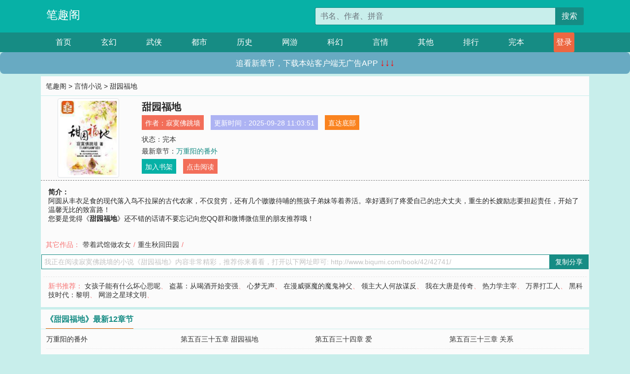

--- FILE ---
content_type: text/html; charset=utf-8
request_url: http://www.biqumi.com/book/42/42741/
body_size: 6497
content:

<!doctype html>
<html lang="zh-CN">
<head>
    <!-- 必须的 meta 标签 -->
    <meta charset="utf-8">
    <meta name="viewport" content="width=device-width, initial-scale=1, shrink-to-fit=no">
    <meta name="applicable-device" content="pc,mobile">
    <!-- Bootstrap 的 CSS 文件 -->
    <link rel="stylesheet" href="/css/bootstrap.min.css">
    <link rel="stylesheet" href="/css/main.css?v=5">
    <link rel="stylesheet" href="/font/iconfont.css">
    <script src="/js/addons.js"></script>

    <title>甜园福地目录最新章节_甜园福地全文免费阅读_笔趣阁</title>
    <meta name="keywords" content="甜园福地目录最新章节,甜园福地全文免费阅读,www.biqumi.com">
    <meta name="description" content="甜园福地目录最新章节由网友提供，《甜园福地》情节跌宕起伏、扣人心弦，是一本情节与文笔俱佳的笔趣阁，笔趣阁免费提供甜园福地最新清爽干净的文字章节在线阅读。">

    <meta name="robots" content="all">
    <meta name="googlebot" content="all">
    <meta name="baiduspider" content="all">
    <meta property="og:type" content="novel" />
    <meta property="og:title" content="甜园福地最新章节" />
    <meta property="og:description" content="阿圆从丰衣足食的现代落入鸟不拉屎的古代农家，不仅贫穷，还有几个嗷嗷待哺的熊孩子弟妹等着养活。幸好遇到了疼爱自己的忠犬丈夫，重生的长嫂励志要担起责任，开始了温馨无比的致富路！" />
    <meta property="og:image" content="//www.biqumi.com/images/42/42741/42741s.jpg" />
    <meta property="og:novel:category" content="言情小说" />
    <meta property="og:novel:author" content="寂寞佛跳墙" />
    <meta property="og:novel:book_name" content="甜园福地" />
    <meta property="og:novel:read_url" content="//www.biqumi.com/book/42/42741/" />
    <meta property="og:url" content="//www.biqumi.com/book/42/42741/" />
    <meta property="og:novel:status" content="完本" />
    <meta property="og:novel:author_link" content="//www.biqumi.com/search.php?q=%E5%AF%82%E5%AF%9E%E4%BD%9B%E8%B7%B3%E5%A2%99&amp;p=1" />
    <meta property="og:novel:update_time" content="2025-09-28 11:03:51" />
    <meta property="og:novel:latest_chapter_name" content="万重阳的番外" />
    <meta property="og:novel:latest_chapter_url" content="//www.biqumi.com/book/42/42741/379833.html" />
</head>
<body>

 
<header>
    <div class="container">
        <div class="row justify-content-between">
            <div class="col-12 col-sm-3 w-100 w-sm-auto"><a href="http://www.biqumi.com/" class="logo">笔趣阁</a></div>
            <div class="col-12 col-sm-9 col-md-6 search">
                <form class="d-block text-right" action="/search.php" method="get">
                    <div class="input-group input-g ">
                        <input type="text" name="q" class="form-control" placeholder="书名、作者、拼音" aria-label="搜索的内容" aria-describedby="button-addon2">
                        <div class="input-group-append">
                            <button class="btn" type="submit" id="button-addon2">搜索</button>
                        </div>
                    </div>
                </form>
            </div>
        </div>
    </div>
</header>

<nav class="">
    <div class="container nav">
    <a href="/" class="act">首页</a><a href="/list1/">玄幻</a><a href="/list2/">武侠</a><a href="/list3/">都市</a><a href="/list4/">历史</a><a href="/list5/">网游</a><a href="/list6/">科幻</a><a href="/list7/">言情</a><a href="/list8/">其他</a><a href="/top/" >排行</a><a href="/full/" >完本</a>
    </div>
</nav>

<section>
    <div class="container">
        <div class="box">
            <div class="title">
                <a href="//www.biqumi.com">
                    <i class="icon-home"></i> 笔趣阁</a> &gt;
                <a href="/list7/">言情小说</a> &gt; 甜园福地
            </div>
            <div class="row book_info">
                <div class="col-3 col-md-2 " style="display: flex; justify-content: center;">
                    <img class="img-thumbnail " alt="甜园福地"
                         src="/images/42/42741/42741s.jpg" title="甜园福地"
                         onerror="this.src='/images/nocover.jpg';">
                </div>
                <div class="col-9 col-md-10 pl-md-3 info">
                    <h1>甜园福地</h1>
                    <div class="options">
                        <ul class="">
                            <li class="">作者：<a href="/search.php?q=%E5%AF%82%E5%AF%9E%E4%BD%9B%E8%B7%B3%E5%A2%99&amp;p=1">寂寞佛跳墙</a></li>
                            <li class="">更新时间：2025-09-28 11:03:51</li>
                           
                            <li class=" d-none d-md-block"><a href="#footer">直达底部</a></li>
                            
                            <li class="col-12">状态：完本</li>
                            <li class="col-12">最新章节：<a href="/book/42/42741/379833.html">万重阳的番外</a></li>
                            <li class=" d-none d-md-block"><a href="javascript:;" onclick="addMark(7,42741,'','')">加入书架</a></li>
                            <li class=" d-none d-md-block"><a href="#" onclick="readbook();">点击阅读</a></li>
                        </ul>
                    </div>
                  
                </div>
            </div>
            <div class="bt_m d-md-none row">
                <div class="col-6"><a class="bt_o" href="javascript:;" onclick="addMark(7,42741,'','')">加入书架</a></div>
                <div class="col-6"><a class="bt_r" href="javascript:;" onclick="readbook();">点击阅读</a></div>
            </div>
            <div id="intro_pc" class="intro d-none d-md-block" >
                <a class="d-md-none" href="javascript:;" onclick="show_info(this);"><span class="iconfont icon-xialajiantouxiao" style=""></span></a>
                <strong>简介：</strong>
                <br>阿圆从丰衣足食的现代落入鸟不拉屎的古代农家，不仅贫穷，还有几个嗷嗷待哺的熊孩子弟妹等着养活。幸好遇到了疼爱自己的忠犬丈夫，重生的长嫂励志要担起责任，开始了温馨无比的致富路！
                <br>您要是觉得《<strong>甜园福地</strong>》还不错的话请不要忘记向您QQ群和微博微信里的朋友推荐哦！
            </div>
            <div class="book_info">
                <div id="intro_m" class="intro intro_m d-md-none">
                    <div class="in"></div>
                </div>
            </div>
            <div class="info_other">
                 
                            
                        其它作品：<a href="/book/55/55713/">带着武馆做农女</a>/<a href="/book/86/86466/">重生秋回田园</a>/
                            
                            
            </div>
            <div class="input_copy_txt_to_board">
                <input readonly="readonly" id="input_copy_txt_to_board" value="我正在阅读寂寞佛跳墙的小说《甜园福地》内容非常精彩，推荐你来看看，打开以下网址即可: http://www.biqumi.com/book/42/42741/"><a href="javascript:;" onclick="exeCommanda()">复制分享</a>
            </div>
            <div class="book_info d-none d-md-block">
                <p style="padding:10px 0 10px 10px;margin-top: 10px;border-top: 1px dashed #e5e5e5;color: #f77474;">新书推荐：   
                    
                    <a href="/book/42/42742/">女孩子能有什么坏心思呢</a>、
                    
                    <a href="/book/42/42743/">盗墓：从喝酒开始变强</a>、
                    
                    <a href="/book/42/42744/">心梦无声</a>、
                    
                    <a href="/book/42/42745/">在漫威驱魔的魔鬼神父</a>、
                    
                    <a href="/book/42/42746/">领主大人何故谋反</a>、
                    
                    <a href="/book/42/42740/">我在大唐是传奇</a>、
                    
                    <a href="/book/42/42739/">热力学主宰</a>、
                    
                    <a href="/book/42/42738/">万界打工人</a>、
                    
                    <a href="/book/42/42737/">黑科技时代：黎明</a>、
                    
                    <a href="/book/42/42736/">网游之星球文明</a>、
                    
                    </p>
                <div class="cr"></div>
            </div>
        </div>
    </div>
    </div>
</section>

<section>
    <div class="container">
        <div class="box">
            <div class="box mt10">
                <h2 class="title"><b><i class="icon-list"></i> 《甜园福地》最新12章节</b></h2>
                <div class="book_list">
                    <ul class="row">
                        
                        <li class="col-md-3"><a href="/book/42/42741/379833.html">万重阳的番外</a></li>
                        
                        <li class="col-md-3"><a href="/book/42/42741/379832.html">第五百三十五章  甜园福地</a></li>
                        
                        <li class="col-md-3"><a href="/book/42/42741/379831.html">第五百三十四章  爱</a></li>
                        
                        <li class="col-md-3"><a href="/book/42/42741/379830.html">第五百三十三章 关系</a></li>
                        
                        <li class="col-md-3"><a href="/book/42/42741/379829.html">第五百三十二章  皇子回归</a></li>
                        
                        <li class="col-md-3"><a href="/book/42/42741/379828.html">第五百三十一章  枪很重要</a></li>
                        
                        <li class="col-md-3"><a href="/book/42/42741/379827.html">第五百三十章  干你何事</a></li>
                        
                        <li class="col-md-3"><a href="/book/42/42741/379826.html">第五百二十九章  回头</a></li>
                        
                        <li class="col-md-3"><a href="/book/42/42741/379825.html">第五百二十八章 福瑞</a></li>
                        
                        <li class="col-md-3"><a href="/book/42/42741/379824.html">第五百二十七章  十二生肖</a></li>
                        
                        <li class="col-md-3"><a href="/book/42/42741/379823.html">第五百二十六章  回京</a></li>
                        
                        <li class="col-md-3"><a href="/book/42/42741/379822.html">第五百二十五章 推——倒</a></li>
                        
                    </ul>
                </div>
            </div>
        </div>
    </div>
</section>

<section>
    <div class="container">
        <div class="box">
            <div class="box mt10">
                <h2 class="title"><b><i class="icon-list"></i>章节列表，第1章~
                    100章/共536章</b>
                    <a class="btn" href="javascript:;" onclick="reverse_oder(this);">倒序</a>
                </h2>
                <div class="book_list book_list2">
                    <ul class="row">
                        
                        
                        
                        <li class="col-md-3"><a href="/book/42/42741/379298.html">第一章 穿越</a></li>
                        
                        
                        <li class="col-md-3"><a href="/book/42/42741/379299.html">第二章 闹腾</a></li>
                        
                        
                        <li class="col-md-3"><a href="/book/42/42741/379300.html">第三章 温饱问题</a></li>
                        
                        
                        <li class="col-md-3"><a href="/book/42/42741/379301.html">第四章 弟妹</a></li>
                        
                        
                        <li class="col-md-3"><a href="/book/42/42741/379302.html">第五章 适应</a></li>
                        
                        
                        <li class="col-md-3"><a href="/book/42/42741/379303.html">第六章 送饭</a></li>
                        
                        
                        <li class="col-md-3"><a href="/book/42/42741/379304.html">第七章 相处</a></li>
                        
                        
                        <li class="col-md-3"><a href="/book/42/42741/379305.html">第八章 荠菜鱼羹</a></li>
                        
                        
                        <li class="col-md-3"><a href="/book/42/42741/379306.html">第九章 情意</a></li>
                        
                        
                        <li class="col-md-3"><a href="/book/42/42741/379307.html">第十章 做鞋</a></li>
                        
                        
                        <li class="col-md-3"><a href="/book/42/42741/379308.html">第十一章 谈判</a></li>
                        
                        
                        <li class="col-md-3"><a href="/book/42/42741/379309.html">第十二章 温馨时刻</a></li>
                        
                        
                        <li class="col-md-3"><a href="/book/42/42741/379310.html">第十三章 你没种儿</a></li>
                        
                        
                        <li class="col-md-3"><a href="/book/42/42741/379311.html">第十四章 狗血的“过继”</a></li>
                        
                        
                        <li class="col-md-3"><a href="/book/42/42741/379312.html">第十五章 沟通</a></li>
                        
                        
                        <li class="col-md-3"><a href="/book/42/42741/379313.html">第十六章 管家</a></li>
                        
                        
                        <li class="col-md-3"><a href="/book/42/42741/379314.html">第十七章 铺排</a></li>
                        
                        
                        <li class="col-md-3"><a href="/book/42/42741/379315.html">第十八章 第一桶金（上）</a></li>
                        
                        
                        <li class="col-md-3"><a href="/book/42/42741/379316.html">第十九章 第一桶金（中）</a></li>
                        
                        
                        <li class="col-md-3"><a href="/book/42/42741/379317.html">第二十章 第一桶金（下）</a></li>
                        
                        
                        <li class="col-md-3"><a href="/book/42/42741/379318.html">第二十一章 家庭气氛（上）</a></li>
                        
                        
                        <li class="col-md-3"><a href="/book/42/42741/379319.html">第二十二章 家庭气氛（中）</a></li>
                        
                        
                        <li class="col-md-3"><a href="/book/42/42741/379320.html">第二十三章 家庭气氛（下）</a></li>
                        
                        
                        <li class="col-md-3"><a href="/book/42/42741/379321.html">第二十四章 活动活动</a></li>
                        
                        
                        <li class="col-md-3"><a href="/book/42/42741/379322.html">第二十五章 酵面头儿</a></li>
                        
                        
                        <li class="col-md-3"><a href="/book/42/42741/379323.html">第二十六章 胖伯娘</a></li>
                        
                        
                        <li class="col-md-3"><a href="/book/42/42741/379324.html">第二十七章 手擀面条</a></li>
                        
                        
                        <li class="col-md-3"><a href="/book/42/42741/379325.html">第二十八章 新思路</a></li>
                        
                        
                        <li class="col-md-3"><a href="/book/42/42741/379326.html">第二十九章 家庭会议（上）</a></li>
                        
                        
                        <li class="col-md-3"><a href="/book/42/42741/379327.html">第三十章 家庭会议（中）</a></li>
                        
                        
                        <li class="col-md-3"><a href="/book/42/42741/379328.html">第三十一章 家庭会议（下）</a></li>
                        
                        
                        <li class="col-md-3"><a href="/book/42/42741/379329.html">第三十二章 嘎石灯（上）</a></li>
                        
                        
                        <li class="col-md-3"><a href="/book/42/42741/379330.html">第三十三章 嘎石灯（中）</a></li>
                        
                        
                        <li class="col-md-3"><a href="/book/42/42741/379331.html">第三十四章 为gwp707294ly加更</a></li>
                        
                        
                        <li class="col-md-3"><a href="/book/42/42741/379332.html">第三十五章 天上掉的馅儿饼</a></li>
                        
                        
                        <li class="col-md-3"><a href="/book/42/42741/379333.html">第三十六章 嘎石灯（下）</a></li>
                        
                        
                        <li class="col-md-3"><a href="/book/42/42741/379334.html">第三十七章 身在何处</a></li>
                        
                        
                        <li class="col-md-3"><a href="/book/42/42741/379335.html">第三十八章 捡到宝了</a></li>
                        
                        
                        <li class="col-md-3"><a href="/book/42/42741/379336.html">第三十九章 约束</a></li>
                        
                        
                        <li class="col-md-3"><a href="/book/42/42741/379337.html">第四十章 过眼瘾</a></li>
                        
                        
                        <li class="col-md-3"><a href="/book/42/42741/379338.html">第四十一章 淘宝</a></li>
                        
                        
                        <li class="col-md-3"><a href="/book/42/42741/379339.html">第四十二章 助人为乐</a></li>
                        
                        
                        <li class="col-md-3"><a href="/book/42/42741/379340.html">第四十三章 交友</a></li>
                        
                        
                        <li class="col-md-3"><a href="/book/42/42741/379341.html">第四十四章 澡豆</a></li>
                        
                        
                        <li class="col-md-3"><a href="/book/42/42741/379342.html">第四十五章 准备</a></li>
                        
                        
                        <li class="col-md-3"><a href="/book/42/42741/379343.html">第四十六章   开张（求首订）</a></li>
                        
                        
                        <li class="col-md-3"><a href="/book/42/42741/379344.html">第四十七章   兄弟</a></li>
                        
                        
                        <li class="col-md-3"><a href="/book/42/42741/379345.html">第四十八章  “乌龙”事件</a></li>
                        
                        
                        <li class="col-md-3"><a href="/book/42/42741/379346.html">第四十九章   交税（为雅为随便321加更）</a></li>
                        
                        
                        <li class="col-md-3"><a href="/book/42/42741/379347.html">第五十章   大老实与二老实</a></li>
                        
                        
                        <li class="col-md-3"><a href="/book/42/42741/379348.html">第五十一章  销赃灭迹（二更求粉红支援）</a></li>
                        
                        
                        <li class="col-md-3"><a href="/book/42/42741/379349.html">第五十二章  发飙（三更求粉红支援）</a></li>
                        
                        
                        <li class="col-md-3"><a href="/book/42/42741/379350.html">第五十三章   女魔头与浴桶</a></li>
                        
                        
                        <li class="col-md-3"><a href="/book/42/42741/379351.html">第五十四章   夫妻</a></li>
                        
                        
                        <li class="col-md-3"><a href="/book/42/42741/379352.html">第五十五章   又一条财路（三更求粉红火力支援）</a></li>
                        
                        
                        <li class="col-md-3"><a href="/book/42/42741/379353.html">第五十六章   狗血的剧情（求支援）</a></li>
                        
                        
                        <li class="col-md-3"><a href="/book/42/42741/379354.html">第五十七章   弹簧刀的故事（20票粉红加更）</a></li>
                        
                        
                        <li class="col-md-3"><a href="/book/42/42741/379355.html">第五十八章   挣大发了（三更求票）</a></li>
                        
                        
                        <li class="col-md-3"><a href="/book/42/42741/379356.html">第五十九章    五根手指</a></li>
                        
                        
                        <li class="col-md-3"><a href="/book/42/42741/379357.html">第六十章  团结应战</a></li>
                        
                        
                        <li class="col-md-3"><a href="/book/42/42741/379358.html">第六十一章   龙生九子</a></li>
                        
                        
                        <li class="col-md-3"><a href="/book/42/42741/379359.html">第六十二章   白衣书生</a></li>
                        
                        
                        <li class="col-md-3"><a href="/book/42/42741/379360.html">第六十三章   月夜惊人</a></li>
                        
                        
                        <li class="col-md-3"><a href="/book/42/42741/379361.html">第六十四章    白老大立威（求粉红支持）</a></li>
                        
                        
                        <li class="col-md-3"><a href="/book/42/42741/379362.html">第六十五章    阿圆的希望</a></li>
                        
                        
                        <li class="col-md-3"><a href="/book/42/42741/379363.html">第六十六章   实现？</a></li>
                        
                        
                        <li class="col-md-3"><a href="/book/42/42741/379364.html">第六十七章   失望 （三更求票）</a></li>
                        
                        
                        <li class="col-md-3"><a href="/book/42/42741/379365.html">第六十八章  西施美人</a></li>
                        
                        
                        <li class="col-md-3"><a href="/book/42/42741/379366.html">第六十九章  敲诈“老小孩儿”（30票粉红要加更）</a></li>
                        
                        
                        <li class="col-md-3"><a href="/book/42/42741/379367.html">第七十章   做人孙子了</a></li>
                        
                        
                        <li class="col-md-3"><a href="/book/42/42741/379368.html">第七十一章   两个诸葛亮</a></li>
                        
                        
                        <li class="col-md-3"><a href="/book/42/42741/379369.html">第七十二章   我们爱洗澡</a></li>
                        
                        
                        <li class="col-md-3"><a href="/book/42/42741/379370.html">第七十三章   欢喜</a></li>
                        
                        
                        <li class="col-md-3"><a href="/book/42/42741/379371.html">第七十四章   过把儿演讲的瘾（为JanSam更四千字章节）</a></li>
                        
                        
                        <li class="col-md-3"><a href="/book/42/42741/379372.html">第七十五章   “尿泥儿”要翻身</a></li>
                        
                        
                        <li class="col-md-3"><a href="/book/42/42741/379373.html">第七十六章   一块儿想办法（三更求票）</a></li>
                        
                        
                        <li class="col-md-3"><a href="/book/42/42741/379374.html">第七十七章    茅塞顿开</a></li>
                        
                        
                        <li class="col-md-3"><a href="/book/42/42741/379375.html">第七十八章   老二的桃花</a></li>
                        
                        
                        <li class="col-md-3"><a href="/book/42/42741/379376.html">第七十九章  欢乐多</a></li>
                        
                        
                        <li class="col-md-3"><a href="/book/42/42741/379377.html">第八十章   白家第一爱显摆</a></li>
                        
                        
                        <li class="col-md-3"><a href="/book/42/42741/379378.html">第八十一章    批评与自我批评</a></li>
                        
                        
                        <li class="col-md-3"><a href="/book/42/42741/379379.html">第八十二章   温柔小意（三更求票）</a></li>
                        
                        
                        <li class="col-md-3"><a href="/book/42/42741/379380.html">第八十三章  女驾驶员</a></li>
                        
                        
                        <li class="col-md-3"><a href="/book/42/42741/379381.html">第八十四章     人品爆发</a></li>
                        
                        
                        <li class="col-md-3"><a href="/book/42/42741/379382.html">第八十五章  遮阴费（三更求票）</a></li>
                        
                        
                        <li class="col-md-3"><a href="/book/42/42741/379383.html">第八十六章   怀揣梦想</a></li>
                        
                        
                        <li class="col-md-3"><a href="/book/42/42741/379384.html">第八十七章  阿圆教弟</a></li>
                        
                        
                        <li class="col-md-3"><a href="/book/42/42741/379385.html">第八十八章   幸运值</a></li>
                        
                        
                        <li class="col-md-3"><a href="/book/42/42741/379386.html">第八十九章  上门女婿</a></li>
                        
                        
                        <li class="col-md-3"><a href="/book/42/42741/379387.html">第九十章  合作失败</a></li>
                        
                        
                        <li class="col-md-3"><a href="/book/42/42741/379388.html">第九十一章   罂粟花</a></li>
                        
                        
                        <li class="col-md-3"><a href="/book/42/42741/379389.html">第九十二章   娘  这么贵！</a></li>
                        
                        
                        <li class="col-md-3"><a href="/book/42/42741/379390.html">第九十三章   最穷的当家人</a></li>
                        
                        
                        <li class="col-md-3"><a href="/book/42/42741/379391.html">第九十四章   第一员大将</a></li>
                        
                        
                        <li class="col-md-3"><a href="/book/42/42741/379392.html">第九十五章   经常看走眼</a></li>
                        
                        
                        <li class="col-md-3"><a href="/book/42/42741/379393.html">第九十六章  问题（上）</a></li>
                        
                        
                        <li class="col-md-3"><a href="/book/42/42741/379394.html">第九十七章   问题（下）</a></li>
                        
                        
                        <li class="col-md-3"><a href="/book/42/42741/379395.html">第九十八章   魅惑</a></li>
                        
                        
                        <li class="col-md-3"><a href="/book/42/42741/379396.html">第九十九章   好一朵美丽的小白花（上）</a></li>
                        
                        
                        <li class="col-md-3"><a href="/book/42/42741/379397.html">第一百章   好一朵美丽的小白花（下）求粉红票</a></li>
                        
                    </ul>
                </div>
                
                <div class="pages">
                  <ul class="pagination justify-content-center">
                    <li class="page-item disabled">
                      <a class="page-link">1/6</a>
                    </li>
                    
                    
                    
                    
                    <li class="page-item  active "><a class="page-link" href="/book/42/42741/index_1.html">1</a></li>
                    
                    <li class="page-item "><a class="page-link" href="/book/42/42741/index_2.html">2</a></li>
                    
                    <li class="page-item "><a class="page-link" href="/book/42/42741/index_3.html">3</a></li>
                    
                    
                    <!-- <li class="page-item"><a class="page-link" href="/book/42/42741/index_2.html">&gt;</a></li> -->
                    
                    
                    <li class="page-item">
                      <a class="page-link" href="/book/42/42741/index_6.html" aria-label="Next">
                        <span aria-hidden="true">&raquo;</span>
                      </a>
                    </li>
                    <li class="page-item">
                      <form><input id="jumppage" class="form-control " type="text" placeholder="跳页"></form>
                    </li>
                  </ul>
                </div>
                
                <div class="book_info d-none d-md-block">
                    <p style="padding:10px 0 10px 10px;margin-top: 10px;border-top: 1px dashed #e5e5e5;color: #f77474;">精彩推荐：
                        
                    </p>
                    <div class="cr"></div>
                </div>
            </div>
        </div>
    </div>
</section>


<div id="footer">
<div class="container">
<p>本站所有收录的内容均来自互联网，如有侵权我们将尽快删除。</p>
<p><a href="/sitemap.xml">网站地图</p>
<script>
footer();
</script>
</div>
</div>
	

<script src="/js/jquery-1.11.1.min.js"></script>
<script src="/js/bootstrap.bundle.min.js"></script>
<script src="/js/main.js"></script>
<script src="/js/user.js"></script>

<script type="text/javascript">
   var pagebase="/book/42/42741/index_99999.html";
  $("#jumppage").change(function(){
      window.location.href=pagebase.replace("99999",$("#jumppage").val())
  });
    $("#intro_m .in").html($("#intro_pc").html());
    //$.pagination('.book_list ul li', '.book_list_m ul', 1, 40);

    function show_info(e){
        var obj=$(e).find("span");
        if(obj.hasClass("icon-xialajiantouxiao")){
            $("#intro_m").animate({height:$("#intro_m .in").height()});
            obj.removeClass("icon-xialajiantouxiao").addClass("icon-shouqijiantouxiao");
            //$(e).html('隐藏简介');
        }else{
            $("#intro_m").animate({height:"60px"});
            obj.removeClass("icon-shouqijiantouxiao").addClass("icon-xialajiantouxiao");
            //$(e).html('详情简介');
        }
    }

    function exeCommanda(e){
        //let html ='<input  id="input_copy_txt_to_board" value="" />';//添加一个隐藏的元素
        //var txt=window.location.href;
        //$("#input_copy_txt_to_board").val(txt);//赋值
       // $("#input_copy_txt_to_board").removeClass("hide");//显示
        $("#input_copy_txt_to_board").focus();//取得焦点
        $("#input_copy_txt_to_board").select();//选择
        document.execCommand("Copy");
        //$("#input_copy_txt_to_board").addClass("hide");//隐藏
        //$(e).focus();
        tips("已复制分享信息");
    }
    function readbook(){
        window.location.href="/book/42/42741/379298.html"
    }
</script>
<script defer src="https://static.cloudflareinsights.com/beacon.min.js/vcd15cbe7772f49c399c6a5babf22c1241717689176015" integrity="sha512-ZpsOmlRQV6y907TI0dKBHq9Md29nnaEIPlkf84rnaERnq6zvWvPUqr2ft8M1aS28oN72PdrCzSjY4U6VaAw1EQ==" data-cf-beacon='{"version":"2024.11.0","token":"29bf7de4fafa4334a4628640fa210b5b","r":1,"server_timing":{"name":{"cfCacheStatus":true,"cfEdge":true,"cfExtPri":true,"cfL4":true,"cfOrigin":true,"cfSpeedBrain":true},"location_startswith":null}}' crossorigin="anonymous"></script>
</body>
</html>
